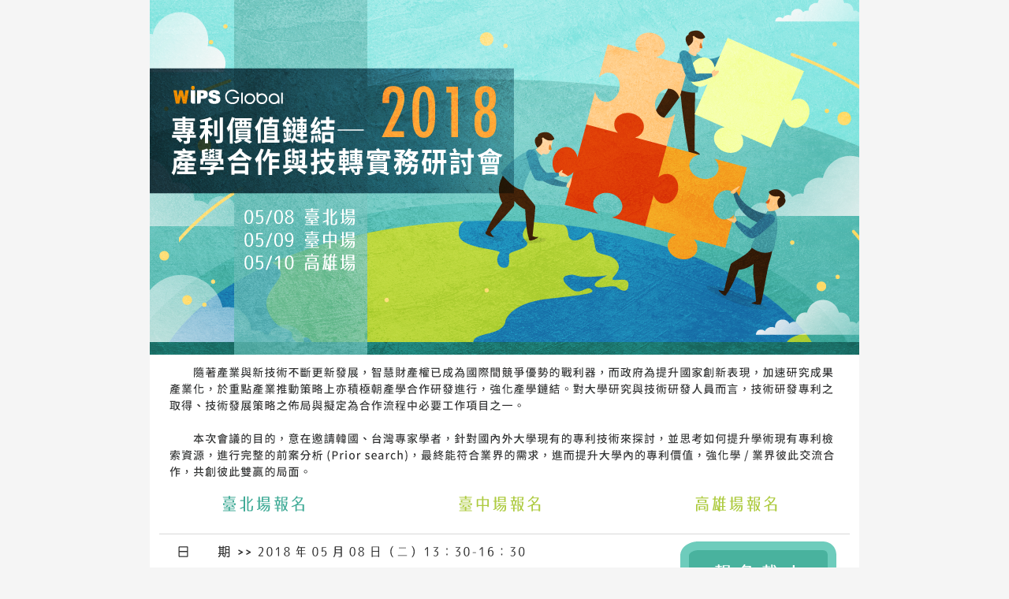

--- FILE ---
content_type: text/html
request_url: https://www.sris.com.tw/Events/2018_WIPS/index.html
body_size: 2114
content:
<!DOCTYPE html PUBLIC "-//W3C//DTD XHTML 1.0 Transitional//EN" "https://www.w3.org/TR/xhtml1/DTD/xhtml1-transitional.dtd">
<html xmlns="https://www.w3.org/1999/xhtml">
<head>
<meta http-equiv="Content-Type" content="text/html; charset=utf-8" />
<title>2018 專利價值鏈結─產學合作與技轉實務研討會</title>
<script type="text/javascript" src="jquery-1.4.2.js"> </script>
<script type="text/javascript">
$(document).ready(function(){
	chgTab('01');
});

function chgTab(arg){
	if(arg == "01"){
		$("#btn_01").addClass('btn_01_hover');
		$("#btn_02").removeClass('btn_02_hover');
		$("#btn_03").removeClass('btn_03_hover');
		//
		$("#tab_content_01").show();
		$("#tab_content_02").hide();
		$("#tab_content_03").hide();
	}
	if(arg == "02"){
		$("#btn_01").removeClass('btn_01_hover');
		$("#btn_02").addClass('btn_02_hover');
		$("#btn_03").removeClass('btn_03_hover');		
		//
		$("#tab_content_01").hide();
		$("#tab_content_02").show();
		$("#tab_content_03").hide();
	}
	if(arg == "03"){
		$("#btn_01").removeClass('btn_01_hover');
		$("#btn_02").removeClass('btn_02_hover');
		$("#btn_03").addClass('btn_02_hover');
		//
		$("#tab_content_01").hide();
		$("#tab_content_02").hide();
		$("#tab_content_03").show();
	}
}
</script>
<style type="text/css">
<!--
body {
	background:#f5f5f5;
	margin:0;
	padding:0;
}
#wrapper{
	width:900px;
	position:relative;
	left:50%;
	margin-left:-450px;
	padding:0;
	background:#fff;
}
#header{
	margin:0;
	padding:0 0 0 0;
}
#tab{
	margin:0;
	padding:0;
}
#tab_content_01{
	margin:0;
	padding:0;
	display:none;
}
#tab_content_02{
	margin:0;
	padding:0;
	display:none;
}

#footer{
	margin:0 0 0 0;
	padding:0;
	height:30px;
	line-height:30px;
	color:#fff;
	font-size:12px;
	text-align:center;
	background:#47B29E;
}
.btn_01{
	display:block;
	margin:0 0 0 0;
	padding:0;
    background:url(btn_01.png) 0 0 no-repeat;
	width:300px;
	height:40px;
	text-decoration:none;
	cursor:pointer;
}
.btn_01:hover, .btn_01_hover{
	background:url(btn_01.png) 0 -50px no-repeat;
}
.btn_02{
	display:block;
	margin:0 0 0 0;
	padding:0;
	background:url(btn_02.png) 0 0 no-repeat;
	width:300px;
	height:40px;
	text-decoration:none;
	cursor:pointer;
}
.btn_02:hover, .btn_02_hover{
	background:url(btn_02.png) 0 -50px no-repeat;
}
.btn_03{
	display:block;
	margin:0 0 0 0;
	padding:0;
	background:url(btn_03.png) 0 0 no-repeat;
	width:300px;
	height:40px;
	text-decoration:none;
	cursor:pointer;
}
.btn_03:hover, .btn_03_hover{
	background:url(btn_03.png) 0 -50px no-repeat;
}


-->
</style>
</head>

<body>
<div id="wrapper">
<div id="header"><a href="index.html"><img src="header.png" width="900" height="450" border="0" /></a></div>
<div id="header"><img src="subject.png" width="900" height="170" border="0" /></div>


<!--按鈕-->
    <div id="tab">
<table border="0" cellspacing="0" cellpadding="0">
  <tr>
    <td><a id="btn_01" class="btn_01" href="javascript:chgTab('01')">&nbsp;</a></td>
    <td><a id="btn_02" class="btn_02" href="javascript:chgTab('02')">&nbsp;</a></td>
    <td><a id="btn_03" class="btn_03" href="javascript:chgTab('03')">&nbsp;</a></td>
</table>
    </div>


<!--內頁-->

    
<div id="tab_content_01">
        <div><img src="content_1.png" border="0" usemap="#Map" />
        <map name="Map">
<!--
  <area shape="rect" coords="669,23,876,114" href="https://www.sris.com.tw/conference/join.asp?use0=0&use1=0&use2=1&use3=0&use4=1&use5=0&use6=&MD=724" target="_blank" />        
-->
  <area shape="rect" coords="435,95,550,115" href="https://www.ntut.edu.tw/files/13-1021-19915.php" target="_blank" />
  <area shape="rect" coords="126,141,597,167" href="https://www.ntut.edu.tw/files/13-1021-19916.php" target="_blank" /> 
  <area shape="rect" coords="668,131,874,169" href="download/2018 WIPS研討會公文(台北場)-台北科技大學.pdf" target="_blank" /> 
  

  <area shape="rect" coords="448,351,539,404" href="download/專利競爭情報分析.pdf" target="_blank" />
  <area shape="rect" coords="445,429,545,481" href="download/WIPS專利檢索技巧與案例分析.pdf" target="_blank" />
  <area shape="rect" coords="446,558,543,614" href="download/技術轉移及商業化實例.pdf" target="_blank" />

  
  <area shape="rect" coords="297,637,865,666" href="prize.html" target="_blank" />

                    
        </map>     
        </div>
</div>  


    
<div id="tab_content_02">
    	<div><img src="content_2.png" border="0" usemap="#Map2" />
        <map name="Map2">
        
<!--
  <area shape="rect" coords="669,23,876,114" href="https://www.sris.com.tw/conference/join.asp?use0=0&use1=0&use2=1&use3=0&use4=1&use5=0&use6=&MD=725" target="_blank" />        
-->
  <area shape="rect" coords="435,95,516,112" href="MAP.png" target="_blank" />
  <area shape="rect" coords="126,141,343,162" href="https://www.fcu.edu.tw/wSite/ct?xItem=36457&ctNode=42005&mp=1&idPath=11586_11587_42005" target="_blank" />
  <area shape="rect" coords="668,131,874,169" href="download/2018 WIPS研討會公文(台中場)-逢甲大學.pdf" target="_blank" /> 
   
  <area shape="rect" coords="448,351,539,404" href="download/技術轉移及商業化實例.pdf" target="_blank" />
  <area shape="rect" coords="445,429,545,481" href="download/WIPS專利檢索技巧與案例分析.pdf" target="_blank" />

  
  <area shape="rect" coords="297,637,865,666" href="prize.html" target="_blank" />


        </map>     
        </div>
</div>    


<div id="tab_content_03">
    	<div><img src="content_3.png" border="0" usemap="#Map3" />
        <map name="Map3">

<!--
  <area shape="rect" coords="669,23,876,114" href="https://www.sris.com.tw/conference/join.asp?use0=0&use1=0&use2=1&use3=0&use4=1&use5=0&use6=&MD=726" target="_blank" />        
-->
  <area shape="rect" coords="418,98,523,117" href="https://general.csu.edu.tw/wSite/public/Attachment/f1497423994510.jpg" target="_blank" />
  <area shape="rect" coords="126,141,651,167" href="https://www.csu.edu.tw/nint/super_pages.php?ID=nint1&Sn=11" target="_blank" />
  <area shape="rect" coords="668,131,874,169" href="download/2018 WIPS研討會公文(高雄場)-正修.pdf" target="_blank" /> 
    

  <area shape="rect" coords="448,351,539,404" href="download/技術轉移及商業化實例.pdf" target="_blank" />
  <area shape="rect" coords="445,429,545,481" href="download/淺談專利申請之我的經驗.pdf" target="_blank" />
  <area shape="rect" coords="446,558,543,614" href="download/WIPS專利檢索技巧與案例分析.pdf" target="_blank" />

  <area shape="rect" coords="297,637,865,666" href="prize.html" target="_blank" />



        </map>     
        </div>
</div>      



<!--底部-->

<div id="footer">版權所有 碩睿資訊有限公司　Shou Ray Information Service Co., Ltd. &copy; All Rights Reserved.</div>

</div>
</body>
</html>
